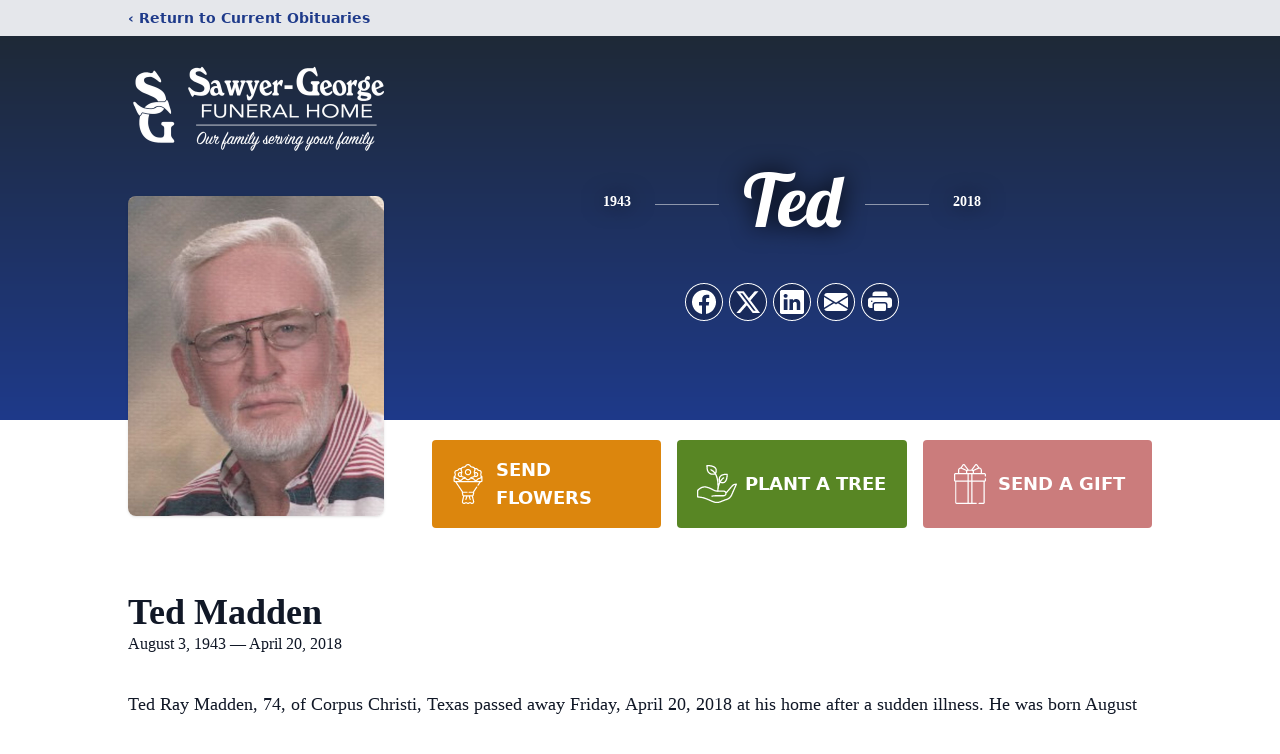

--- FILE ---
content_type: text/html; charset=utf-8
request_url: https://www.google.com/recaptcha/enterprise/anchor?ar=1&k=6LeJMRgmAAAAAOMfEnmK5UDQRdXBsKEbNkHQu1T3&co=aHR0cHM6Ly93d3cuc2F3eWVyZ2VvcmdlZnVuZXJhbGhvbWUuY29tOjQ0Mw..&hl=en&type=image&v=PoyoqOPhxBO7pBk68S4YbpHZ&theme=light&size=invisible&badge=bottomright&anchor-ms=20000&execute-ms=30000&cb=98e451yy546w
body_size: 48775
content:
<!DOCTYPE HTML><html dir="ltr" lang="en"><head><meta http-equiv="Content-Type" content="text/html; charset=UTF-8">
<meta http-equiv="X-UA-Compatible" content="IE=edge">
<title>reCAPTCHA</title>
<style type="text/css">
/* cyrillic-ext */
@font-face {
  font-family: 'Roboto';
  font-style: normal;
  font-weight: 400;
  font-stretch: 100%;
  src: url(//fonts.gstatic.com/s/roboto/v48/KFO7CnqEu92Fr1ME7kSn66aGLdTylUAMa3GUBHMdazTgWw.woff2) format('woff2');
  unicode-range: U+0460-052F, U+1C80-1C8A, U+20B4, U+2DE0-2DFF, U+A640-A69F, U+FE2E-FE2F;
}
/* cyrillic */
@font-face {
  font-family: 'Roboto';
  font-style: normal;
  font-weight: 400;
  font-stretch: 100%;
  src: url(//fonts.gstatic.com/s/roboto/v48/KFO7CnqEu92Fr1ME7kSn66aGLdTylUAMa3iUBHMdazTgWw.woff2) format('woff2');
  unicode-range: U+0301, U+0400-045F, U+0490-0491, U+04B0-04B1, U+2116;
}
/* greek-ext */
@font-face {
  font-family: 'Roboto';
  font-style: normal;
  font-weight: 400;
  font-stretch: 100%;
  src: url(//fonts.gstatic.com/s/roboto/v48/KFO7CnqEu92Fr1ME7kSn66aGLdTylUAMa3CUBHMdazTgWw.woff2) format('woff2');
  unicode-range: U+1F00-1FFF;
}
/* greek */
@font-face {
  font-family: 'Roboto';
  font-style: normal;
  font-weight: 400;
  font-stretch: 100%;
  src: url(//fonts.gstatic.com/s/roboto/v48/KFO7CnqEu92Fr1ME7kSn66aGLdTylUAMa3-UBHMdazTgWw.woff2) format('woff2');
  unicode-range: U+0370-0377, U+037A-037F, U+0384-038A, U+038C, U+038E-03A1, U+03A3-03FF;
}
/* math */
@font-face {
  font-family: 'Roboto';
  font-style: normal;
  font-weight: 400;
  font-stretch: 100%;
  src: url(//fonts.gstatic.com/s/roboto/v48/KFO7CnqEu92Fr1ME7kSn66aGLdTylUAMawCUBHMdazTgWw.woff2) format('woff2');
  unicode-range: U+0302-0303, U+0305, U+0307-0308, U+0310, U+0312, U+0315, U+031A, U+0326-0327, U+032C, U+032F-0330, U+0332-0333, U+0338, U+033A, U+0346, U+034D, U+0391-03A1, U+03A3-03A9, U+03B1-03C9, U+03D1, U+03D5-03D6, U+03F0-03F1, U+03F4-03F5, U+2016-2017, U+2034-2038, U+203C, U+2040, U+2043, U+2047, U+2050, U+2057, U+205F, U+2070-2071, U+2074-208E, U+2090-209C, U+20D0-20DC, U+20E1, U+20E5-20EF, U+2100-2112, U+2114-2115, U+2117-2121, U+2123-214F, U+2190, U+2192, U+2194-21AE, U+21B0-21E5, U+21F1-21F2, U+21F4-2211, U+2213-2214, U+2216-22FF, U+2308-230B, U+2310, U+2319, U+231C-2321, U+2336-237A, U+237C, U+2395, U+239B-23B7, U+23D0, U+23DC-23E1, U+2474-2475, U+25AF, U+25B3, U+25B7, U+25BD, U+25C1, U+25CA, U+25CC, U+25FB, U+266D-266F, U+27C0-27FF, U+2900-2AFF, U+2B0E-2B11, U+2B30-2B4C, U+2BFE, U+3030, U+FF5B, U+FF5D, U+1D400-1D7FF, U+1EE00-1EEFF;
}
/* symbols */
@font-face {
  font-family: 'Roboto';
  font-style: normal;
  font-weight: 400;
  font-stretch: 100%;
  src: url(//fonts.gstatic.com/s/roboto/v48/KFO7CnqEu92Fr1ME7kSn66aGLdTylUAMaxKUBHMdazTgWw.woff2) format('woff2');
  unicode-range: U+0001-000C, U+000E-001F, U+007F-009F, U+20DD-20E0, U+20E2-20E4, U+2150-218F, U+2190, U+2192, U+2194-2199, U+21AF, U+21E6-21F0, U+21F3, U+2218-2219, U+2299, U+22C4-22C6, U+2300-243F, U+2440-244A, U+2460-24FF, U+25A0-27BF, U+2800-28FF, U+2921-2922, U+2981, U+29BF, U+29EB, U+2B00-2BFF, U+4DC0-4DFF, U+FFF9-FFFB, U+10140-1018E, U+10190-1019C, U+101A0, U+101D0-101FD, U+102E0-102FB, U+10E60-10E7E, U+1D2C0-1D2D3, U+1D2E0-1D37F, U+1F000-1F0FF, U+1F100-1F1AD, U+1F1E6-1F1FF, U+1F30D-1F30F, U+1F315, U+1F31C, U+1F31E, U+1F320-1F32C, U+1F336, U+1F378, U+1F37D, U+1F382, U+1F393-1F39F, U+1F3A7-1F3A8, U+1F3AC-1F3AF, U+1F3C2, U+1F3C4-1F3C6, U+1F3CA-1F3CE, U+1F3D4-1F3E0, U+1F3ED, U+1F3F1-1F3F3, U+1F3F5-1F3F7, U+1F408, U+1F415, U+1F41F, U+1F426, U+1F43F, U+1F441-1F442, U+1F444, U+1F446-1F449, U+1F44C-1F44E, U+1F453, U+1F46A, U+1F47D, U+1F4A3, U+1F4B0, U+1F4B3, U+1F4B9, U+1F4BB, U+1F4BF, U+1F4C8-1F4CB, U+1F4D6, U+1F4DA, U+1F4DF, U+1F4E3-1F4E6, U+1F4EA-1F4ED, U+1F4F7, U+1F4F9-1F4FB, U+1F4FD-1F4FE, U+1F503, U+1F507-1F50B, U+1F50D, U+1F512-1F513, U+1F53E-1F54A, U+1F54F-1F5FA, U+1F610, U+1F650-1F67F, U+1F687, U+1F68D, U+1F691, U+1F694, U+1F698, U+1F6AD, U+1F6B2, U+1F6B9-1F6BA, U+1F6BC, U+1F6C6-1F6CF, U+1F6D3-1F6D7, U+1F6E0-1F6EA, U+1F6F0-1F6F3, U+1F6F7-1F6FC, U+1F700-1F7FF, U+1F800-1F80B, U+1F810-1F847, U+1F850-1F859, U+1F860-1F887, U+1F890-1F8AD, U+1F8B0-1F8BB, U+1F8C0-1F8C1, U+1F900-1F90B, U+1F93B, U+1F946, U+1F984, U+1F996, U+1F9E9, U+1FA00-1FA6F, U+1FA70-1FA7C, U+1FA80-1FA89, U+1FA8F-1FAC6, U+1FACE-1FADC, U+1FADF-1FAE9, U+1FAF0-1FAF8, U+1FB00-1FBFF;
}
/* vietnamese */
@font-face {
  font-family: 'Roboto';
  font-style: normal;
  font-weight: 400;
  font-stretch: 100%;
  src: url(//fonts.gstatic.com/s/roboto/v48/KFO7CnqEu92Fr1ME7kSn66aGLdTylUAMa3OUBHMdazTgWw.woff2) format('woff2');
  unicode-range: U+0102-0103, U+0110-0111, U+0128-0129, U+0168-0169, U+01A0-01A1, U+01AF-01B0, U+0300-0301, U+0303-0304, U+0308-0309, U+0323, U+0329, U+1EA0-1EF9, U+20AB;
}
/* latin-ext */
@font-face {
  font-family: 'Roboto';
  font-style: normal;
  font-weight: 400;
  font-stretch: 100%;
  src: url(//fonts.gstatic.com/s/roboto/v48/KFO7CnqEu92Fr1ME7kSn66aGLdTylUAMa3KUBHMdazTgWw.woff2) format('woff2');
  unicode-range: U+0100-02BA, U+02BD-02C5, U+02C7-02CC, U+02CE-02D7, U+02DD-02FF, U+0304, U+0308, U+0329, U+1D00-1DBF, U+1E00-1E9F, U+1EF2-1EFF, U+2020, U+20A0-20AB, U+20AD-20C0, U+2113, U+2C60-2C7F, U+A720-A7FF;
}
/* latin */
@font-face {
  font-family: 'Roboto';
  font-style: normal;
  font-weight: 400;
  font-stretch: 100%;
  src: url(//fonts.gstatic.com/s/roboto/v48/KFO7CnqEu92Fr1ME7kSn66aGLdTylUAMa3yUBHMdazQ.woff2) format('woff2');
  unicode-range: U+0000-00FF, U+0131, U+0152-0153, U+02BB-02BC, U+02C6, U+02DA, U+02DC, U+0304, U+0308, U+0329, U+2000-206F, U+20AC, U+2122, U+2191, U+2193, U+2212, U+2215, U+FEFF, U+FFFD;
}
/* cyrillic-ext */
@font-face {
  font-family: 'Roboto';
  font-style: normal;
  font-weight: 500;
  font-stretch: 100%;
  src: url(//fonts.gstatic.com/s/roboto/v48/KFO7CnqEu92Fr1ME7kSn66aGLdTylUAMa3GUBHMdazTgWw.woff2) format('woff2');
  unicode-range: U+0460-052F, U+1C80-1C8A, U+20B4, U+2DE0-2DFF, U+A640-A69F, U+FE2E-FE2F;
}
/* cyrillic */
@font-face {
  font-family: 'Roboto';
  font-style: normal;
  font-weight: 500;
  font-stretch: 100%;
  src: url(//fonts.gstatic.com/s/roboto/v48/KFO7CnqEu92Fr1ME7kSn66aGLdTylUAMa3iUBHMdazTgWw.woff2) format('woff2');
  unicode-range: U+0301, U+0400-045F, U+0490-0491, U+04B0-04B1, U+2116;
}
/* greek-ext */
@font-face {
  font-family: 'Roboto';
  font-style: normal;
  font-weight: 500;
  font-stretch: 100%;
  src: url(//fonts.gstatic.com/s/roboto/v48/KFO7CnqEu92Fr1ME7kSn66aGLdTylUAMa3CUBHMdazTgWw.woff2) format('woff2');
  unicode-range: U+1F00-1FFF;
}
/* greek */
@font-face {
  font-family: 'Roboto';
  font-style: normal;
  font-weight: 500;
  font-stretch: 100%;
  src: url(//fonts.gstatic.com/s/roboto/v48/KFO7CnqEu92Fr1ME7kSn66aGLdTylUAMa3-UBHMdazTgWw.woff2) format('woff2');
  unicode-range: U+0370-0377, U+037A-037F, U+0384-038A, U+038C, U+038E-03A1, U+03A3-03FF;
}
/* math */
@font-face {
  font-family: 'Roboto';
  font-style: normal;
  font-weight: 500;
  font-stretch: 100%;
  src: url(//fonts.gstatic.com/s/roboto/v48/KFO7CnqEu92Fr1ME7kSn66aGLdTylUAMawCUBHMdazTgWw.woff2) format('woff2');
  unicode-range: U+0302-0303, U+0305, U+0307-0308, U+0310, U+0312, U+0315, U+031A, U+0326-0327, U+032C, U+032F-0330, U+0332-0333, U+0338, U+033A, U+0346, U+034D, U+0391-03A1, U+03A3-03A9, U+03B1-03C9, U+03D1, U+03D5-03D6, U+03F0-03F1, U+03F4-03F5, U+2016-2017, U+2034-2038, U+203C, U+2040, U+2043, U+2047, U+2050, U+2057, U+205F, U+2070-2071, U+2074-208E, U+2090-209C, U+20D0-20DC, U+20E1, U+20E5-20EF, U+2100-2112, U+2114-2115, U+2117-2121, U+2123-214F, U+2190, U+2192, U+2194-21AE, U+21B0-21E5, U+21F1-21F2, U+21F4-2211, U+2213-2214, U+2216-22FF, U+2308-230B, U+2310, U+2319, U+231C-2321, U+2336-237A, U+237C, U+2395, U+239B-23B7, U+23D0, U+23DC-23E1, U+2474-2475, U+25AF, U+25B3, U+25B7, U+25BD, U+25C1, U+25CA, U+25CC, U+25FB, U+266D-266F, U+27C0-27FF, U+2900-2AFF, U+2B0E-2B11, U+2B30-2B4C, U+2BFE, U+3030, U+FF5B, U+FF5D, U+1D400-1D7FF, U+1EE00-1EEFF;
}
/* symbols */
@font-face {
  font-family: 'Roboto';
  font-style: normal;
  font-weight: 500;
  font-stretch: 100%;
  src: url(//fonts.gstatic.com/s/roboto/v48/KFO7CnqEu92Fr1ME7kSn66aGLdTylUAMaxKUBHMdazTgWw.woff2) format('woff2');
  unicode-range: U+0001-000C, U+000E-001F, U+007F-009F, U+20DD-20E0, U+20E2-20E4, U+2150-218F, U+2190, U+2192, U+2194-2199, U+21AF, U+21E6-21F0, U+21F3, U+2218-2219, U+2299, U+22C4-22C6, U+2300-243F, U+2440-244A, U+2460-24FF, U+25A0-27BF, U+2800-28FF, U+2921-2922, U+2981, U+29BF, U+29EB, U+2B00-2BFF, U+4DC0-4DFF, U+FFF9-FFFB, U+10140-1018E, U+10190-1019C, U+101A0, U+101D0-101FD, U+102E0-102FB, U+10E60-10E7E, U+1D2C0-1D2D3, U+1D2E0-1D37F, U+1F000-1F0FF, U+1F100-1F1AD, U+1F1E6-1F1FF, U+1F30D-1F30F, U+1F315, U+1F31C, U+1F31E, U+1F320-1F32C, U+1F336, U+1F378, U+1F37D, U+1F382, U+1F393-1F39F, U+1F3A7-1F3A8, U+1F3AC-1F3AF, U+1F3C2, U+1F3C4-1F3C6, U+1F3CA-1F3CE, U+1F3D4-1F3E0, U+1F3ED, U+1F3F1-1F3F3, U+1F3F5-1F3F7, U+1F408, U+1F415, U+1F41F, U+1F426, U+1F43F, U+1F441-1F442, U+1F444, U+1F446-1F449, U+1F44C-1F44E, U+1F453, U+1F46A, U+1F47D, U+1F4A3, U+1F4B0, U+1F4B3, U+1F4B9, U+1F4BB, U+1F4BF, U+1F4C8-1F4CB, U+1F4D6, U+1F4DA, U+1F4DF, U+1F4E3-1F4E6, U+1F4EA-1F4ED, U+1F4F7, U+1F4F9-1F4FB, U+1F4FD-1F4FE, U+1F503, U+1F507-1F50B, U+1F50D, U+1F512-1F513, U+1F53E-1F54A, U+1F54F-1F5FA, U+1F610, U+1F650-1F67F, U+1F687, U+1F68D, U+1F691, U+1F694, U+1F698, U+1F6AD, U+1F6B2, U+1F6B9-1F6BA, U+1F6BC, U+1F6C6-1F6CF, U+1F6D3-1F6D7, U+1F6E0-1F6EA, U+1F6F0-1F6F3, U+1F6F7-1F6FC, U+1F700-1F7FF, U+1F800-1F80B, U+1F810-1F847, U+1F850-1F859, U+1F860-1F887, U+1F890-1F8AD, U+1F8B0-1F8BB, U+1F8C0-1F8C1, U+1F900-1F90B, U+1F93B, U+1F946, U+1F984, U+1F996, U+1F9E9, U+1FA00-1FA6F, U+1FA70-1FA7C, U+1FA80-1FA89, U+1FA8F-1FAC6, U+1FACE-1FADC, U+1FADF-1FAE9, U+1FAF0-1FAF8, U+1FB00-1FBFF;
}
/* vietnamese */
@font-face {
  font-family: 'Roboto';
  font-style: normal;
  font-weight: 500;
  font-stretch: 100%;
  src: url(//fonts.gstatic.com/s/roboto/v48/KFO7CnqEu92Fr1ME7kSn66aGLdTylUAMa3OUBHMdazTgWw.woff2) format('woff2');
  unicode-range: U+0102-0103, U+0110-0111, U+0128-0129, U+0168-0169, U+01A0-01A1, U+01AF-01B0, U+0300-0301, U+0303-0304, U+0308-0309, U+0323, U+0329, U+1EA0-1EF9, U+20AB;
}
/* latin-ext */
@font-face {
  font-family: 'Roboto';
  font-style: normal;
  font-weight: 500;
  font-stretch: 100%;
  src: url(//fonts.gstatic.com/s/roboto/v48/KFO7CnqEu92Fr1ME7kSn66aGLdTylUAMa3KUBHMdazTgWw.woff2) format('woff2');
  unicode-range: U+0100-02BA, U+02BD-02C5, U+02C7-02CC, U+02CE-02D7, U+02DD-02FF, U+0304, U+0308, U+0329, U+1D00-1DBF, U+1E00-1E9F, U+1EF2-1EFF, U+2020, U+20A0-20AB, U+20AD-20C0, U+2113, U+2C60-2C7F, U+A720-A7FF;
}
/* latin */
@font-face {
  font-family: 'Roboto';
  font-style: normal;
  font-weight: 500;
  font-stretch: 100%;
  src: url(//fonts.gstatic.com/s/roboto/v48/KFO7CnqEu92Fr1ME7kSn66aGLdTylUAMa3yUBHMdazQ.woff2) format('woff2');
  unicode-range: U+0000-00FF, U+0131, U+0152-0153, U+02BB-02BC, U+02C6, U+02DA, U+02DC, U+0304, U+0308, U+0329, U+2000-206F, U+20AC, U+2122, U+2191, U+2193, U+2212, U+2215, U+FEFF, U+FFFD;
}
/* cyrillic-ext */
@font-face {
  font-family: 'Roboto';
  font-style: normal;
  font-weight: 900;
  font-stretch: 100%;
  src: url(//fonts.gstatic.com/s/roboto/v48/KFO7CnqEu92Fr1ME7kSn66aGLdTylUAMa3GUBHMdazTgWw.woff2) format('woff2');
  unicode-range: U+0460-052F, U+1C80-1C8A, U+20B4, U+2DE0-2DFF, U+A640-A69F, U+FE2E-FE2F;
}
/* cyrillic */
@font-face {
  font-family: 'Roboto';
  font-style: normal;
  font-weight: 900;
  font-stretch: 100%;
  src: url(//fonts.gstatic.com/s/roboto/v48/KFO7CnqEu92Fr1ME7kSn66aGLdTylUAMa3iUBHMdazTgWw.woff2) format('woff2');
  unicode-range: U+0301, U+0400-045F, U+0490-0491, U+04B0-04B1, U+2116;
}
/* greek-ext */
@font-face {
  font-family: 'Roboto';
  font-style: normal;
  font-weight: 900;
  font-stretch: 100%;
  src: url(//fonts.gstatic.com/s/roboto/v48/KFO7CnqEu92Fr1ME7kSn66aGLdTylUAMa3CUBHMdazTgWw.woff2) format('woff2');
  unicode-range: U+1F00-1FFF;
}
/* greek */
@font-face {
  font-family: 'Roboto';
  font-style: normal;
  font-weight: 900;
  font-stretch: 100%;
  src: url(//fonts.gstatic.com/s/roboto/v48/KFO7CnqEu92Fr1ME7kSn66aGLdTylUAMa3-UBHMdazTgWw.woff2) format('woff2');
  unicode-range: U+0370-0377, U+037A-037F, U+0384-038A, U+038C, U+038E-03A1, U+03A3-03FF;
}
/* math */
@font-face {
  font-family: 'Roboto';
  font-style: normal;
  font-weight: 900;
  font-stretch: 100%;
  src: url(//fonts.gstatic.com/s/roboto/v48/KFO7CnqEu92Fr1ME7kSn66aGLdTylUAMawCUBHMdazTgWw.woff2) format('woff2');
  unicode-range: U+0302-0303, U+0305, U+0307-0308, U+0310, U+0312, U+0315, U+031A, U+0326-0327, U+032C, U+032F-0330, U+0332-0333, U+0338, U+033A, U+0346, U+034D, U+0391-03A1, U+03A3-03A9, U+03B1-03C9, U+03D1, U+03D5-03D6, U+03F0-03F1, U+03F4-03F5, U+2016-2017, U+2034-2038, U+203C, U+2040, U+2043, U+2047, U+2050, U+2057, U+205F, U+2070-2071, U+2074-208E, U+2090-209C, U+20D0-20DC, U+20E1, U+20E5-20EF, U+2100-2112, U+2114-2115, U+2117-2121, U+2123-214F, U+2190, U+2192, U+2194-21AE, U+21B0-21E5, U+21F1-21F2, U+21F4-2211, U+2213-2214, U+2216-22FF, U+2308-230B, U+2310, U+2319, U+231C-2321, U+2336-237A, U+237C, U+2395, U+239B-23B7, U+23D0, U+23DC-23E1, U+2474-2475, U+25AF, U+25B3, U+25B7, U+25BD, U+25C1, U+25CA, U+25CC, U+25FB, U+266D-266F, U+27C0-27FF, U+2900-2AFF, U+2B0E-2B11, U+2B30-2B4C, U+2BFE, U+3030, U+FF5B, U+FF5D, U+1D400-1D7FF, U+1EE00-1EEFF;
}
/* symbols */
@font-face {
  font-family: 'Roboto';
  font-style: normal;
  font-weight: 900;
  font-stretch: 100%;
  src: url(//fonts.gstatic.com/s/roboto/v48/KFO7CnqEu92Fr1ME7kSn66aGLdTylUAMaxKUBHMdazTgWw.woff2) format('woff2');
  unicode-range: U+0001-000C, U+000E-001F, U+007F-009F, U+20DD-20E0, U+20E2-20E4, U+2150-218F, U+2190, U+2192, U+2194-2199, U+21AF, U+21E6-21F0, U+21F3, U+2218-2219, U+2299, U+22C4-22C6, U+2300-243F, U+2440-244A, U+2460-24FF, U+25A0-27BF, U+2800-28FF, U+2921-2922, U+2981, U+29BF, U+29EB, U+2B00-2BFF, U+4DC0-4DFF, U+FFF9-FFFB, U+10140-1018E, U+10190-1019C, U+101A0, U+101D0-101FD, U+102E0-102FB, U+10E60-10E7E, U+1D2C0-1D2D3, U+1D2E0-1D37F, U+1F000-1F0FF, U+1F100-1F1AD, U+1F1E6-1F1FF, U+1F30D-1F30F, U+1F315, U+1F31C, U+1F31E, U+1F320-1F32C, U+1F336, U+1F378, U+1F37D, U+1F382, U+1F393-1F39F, U+1F3A7-1F3A8, U+1F3AC-1F3AF, U+1F3C2, U+1F3C4-1F3C6, U+1F3CA-1F3CE, U+1F3D4-1F3E0, U+1F3ED, U+1F3F1-1F3F3, U+1F3F5-1F3F7, U+1F408, U+1F415, U+1F41F, U+1F426, U+1F43F, U+1F441-1F442, U+1F444, U+1F446-1F449, U+1F44C-1F44E, U+1F453, U+1F46A, U+1F47D, U+1F4A3, U+1F4B0, U+1F4B3, U+1F4B9, U+1F4BB, U+1F4BF, U+1F4C8-1F4CB, U+1F4D6, U+1F4DA, U+1F4DF, U+1F4E3-1F4E6, U+1F4EA-1F4ED, U+1F4F7, U+1F4F9-1F4FB, U+1F4FD-1F4FE, U+1F503, U+1F507-1F50B, U+1F50D, U+1F512-1F513, U+1F53E-1F54A, U+1F54F-1F5FA, U+1F610, U+1F650-1F67F, U+1F687, U+1F68D, U+1F691, U+1F694, U+1F698, U+1F6AD, U+1F6B2, U+1F6B9-1F6BA, U+1F6BC, U+1F6C6-1F6CF, U+1F6D3-1F6D7, U+1F6E0-1F6EA, U+1F6F0-1F6F3, U+1F6F7-1F6FC, U+1F700-1F7FF, U+1F800-1F80B, U+1F810-1F847, U+1F850-1F859, U+1F860-1F887, U+1F890-1F8AD, U+1F8B0-1F8BB, U+1F8C0-1F8C1, U+1F900-1F90B, U+1F93B, U+1F946, U+1F984, U+1F996, U+1F9E9, U+1FA00-1FA6F, U+1FA70-1FA7C, U+1FA80-1FA89, U+1FA8F-1FAC6, U+1FACE-1FADC, U+1FADF-1FAE9, U+1FAF0-1FAF8, U+1FB00-1FBFF;
}
/* vietnamese */
@font-face {
  font-family: 'Roboto';
  font-style: normal;
  font-weight: 900;
  font-stretch: 100%;
  src: url(//fonts.gstatic.com/s/roboto/v48/KFO7CnqEu92Fr1ME7kSn66aGLdTylUAMa3OUBHMdazTgWw.woff2) format('woff2');
  unicode-range: U+0102-0103, U+0110-0111, U+0128-0129, U+0168-0169, U+01A0-01A1, U+01AF-01B0, U+0300-0301, U+0303-0304, U+0308-0309, U+0323, U+0329, U+1EA0-1EF9, U+20AB;
}
/* latin-ext */
@font-face {
  font-family: 'Roboto';
  font-style: normal;
  font-weight: 900;
  font-stretch: 100%;
  src: url(//fonts.gstatic.com/s/roboto/v48/KFO7CnqEu92Fr1ME7kSn66aGLdTylUAMa3KUBHMdazTgWw.woff2) format('woff2');
  unicode-range: U+0100-02BA, U+02BD-02C5, U+02C7-02CC, U+02CE-02D7, U+02DD-02FF, U+0304, U+0308, U+0329, U+1D00-1DBF, U+1E00-1E9F, U+1EF2-1EFF, U+2020, U+20A0-20AB, U+20AD-20C0, U+2113, U+2C60-2C7F, U+A720-A7FF;
}
/* latin */
@font-face {
  font-family: 'Roboto';
  font-style: normal;
  font-weight: 900;
  font-stretch: 100%;
  src: url(//fonts.gstatic.com/s/roboto/v48/KFO7CnqEu92Fr1ME7kSn66aGLdTylUAMa3yUBHMdazQ.woff2) format('woff2');
  unicode-range: U+0000-00FF, U+0131, U+0152-0153, U+02BB-02BC, U+02C6, U+02DA, U+02DC, U+0304, U+0308, U+0329, U+2000-206F, U+20AC, U+2122, U+2191, U+2193, U+2212, U+2215, U+FEFF, U+FFFD;
}

</style>
<link rel="stylesheet" type="text/css" href="https://www.gstatic.com/recaptcha/releases/PoyoqOPhxBO7pBk68S4YbpHZ/styles__ltr.css">
<script nonce="LxZ6FZ5i1Gi6P8TIymS8bw" type="text/javascript">window['__recaptcha_api'] = 'https://www.google.com/recaptcha/enterprise/';</script>
<script type="text/javascript" src="https://www.gstatic.com/recaptcha/releases/PoyoqOPhxBO7pBk68S4YbpHZ/recaptcha__en.js" nonce="LxZ6FZ5i1Gi6P8TIymS8bw">
      
    </script></head>
<body><div id="rc-anchor-alert" class="rc-anchor-alert"></div>
<input type="hidden" id="recaptcha-token" value="[base64]">
<script type="text/javascript" nonce="LxZ6FZ5i1Gi6P8TIymS8bw">
      recaptcha.anchor.Main.init("[\x22ainput\x22,[\x22bgdata\x22,\x22\x22,\[base64]/[base64]/[base64]/[base64]/cjw8ejpyPj4+eil9Y2F0Y2gobCl7dGhyb3cgbDt9fSxIPWZ1bmN0aW9uKHcsdCx6KXtpZih3PT0xOTR8fHc9PTIwOCl0LnZbd10/dC52W3ddLmNvbmNhdCh6KTp0LnZbd109b2Yoeix0KTtlbHNle2lmKHQuYkImJnchPTMxNylyZXR1cm47dz09NjZ8fHc9PTEyMnx8dz09NDcwfHx3PT00NHx8dz09NDE2fHx3PT0zOTd8fHc9PTQyMXx8dz09Njh8fHc9PTcwfHx3PT0xODQ/[base64]/[base64]/[base64]/bmV3IGRbVl0oSlswXSk6cD09Mj9uZXcgZFtWXShKWzBdLEpbMV0pOnA9PTM/bmV3IGRbVl0oSlswXSxKWzFdLEpbMl0pOnA9PTQ/[base64]/[base64]/[base64]/[base64]\x22,\[base64]\\u003d\x22,\x22woo/[base64]/CvcOjw7jCkjDDhsOxDsOyEsKaw6cccVsBw7lhwow8VRzDn3fCk1/DtCHCriDCqMKPNMOIw7Y4wo7DnmLDscKiwr1+wo/DvsOcN3xWAMO5G8KewpcOwpQPw5YaJ1XDgzzDrMOSUDHCm8OgbUFiw6VjW8K3w7Anw6x1ZEQow7zDhx7DshfDo8OVF8OPHWjDvB18VMKxw7LDiMOjwo/ClitmBBDDuWDCq8OMw4/[base64]/CriNQwoojXDRsB8KXLFHDk1QaX3TDjMKywrfDjsKydyjDjMOXw7MROcKVw5jDq8O6w6nCo8KnasOywp9Ew7MdwoLChMK2wrDDrMK9wrPDmcKBwq/[base64]/DiMK/wp9TZUXChcKYwqjDkUDDqX3DtElAw6fCrMKVBsOaV8Kef13DpMO0SsOXwq3Cpy7CuT97wpbCrsKcw7TCsXPDiQ/DiMOAG8KkC1JIOsKBw5XDkcKkwospw4jDm8OWZsOJw4NEwpwWegvDlcKlw68/TyNdwoxCOSXCpT7CqiHCiglaw4c5TsKhwqjDrApGwppqKXDDlzTCh8KvEkokw5UlccKCwrwcW8KZw6M8OWvClGLDmjJFwqrDuMKCw6EKw4hzeS7DmsOxw5nDnykwwqbCvi/Dr8OeJidXwoFDIsOuw4RbMcOmdcKBScKnwpjCl8Kew60oOMKkwqwOISDCv3kgO3PDkCloXMKrAsOyCAQdw61zw5vDhMOkQ8Oaw7zDtcKSXcOHScOeYMK+wp/[base64]/Dul3DrQLCuRVpwpvDr8OlwoEow6oOI8KiN3vCk8KiAMO3wp/[base64]/ZyTCoXAIZ8KYUsKAw7bCsHBWU8OnwrTCkMKMw6DDvjV9w7xWDMO6w7sxO0rDnz5CH0Flw44gwpszX8O4DDlGXcK8W1rDr30fXMO0w5YGw5LCq8OLQMKaw47DtcKYwokXMBnCh8KwwpfCim/CmHYuwrA6w4JEw4HDpEnCgcOeG8KYw4wROMKmQ8KcwoVeQ8OCw5FNw5jDgsKHw4XClRbCjXFMScOjw4AULTTCksK/N8KcdcOqbhsfBVDCs8OVdzIBc8O8cMOiw7xvLXbDoFMDKhFWwr1xw4kRYMOoUcOmw7jDiCHCrmdbdVzDnRbDicKTKMK1azwcw5Eneg/CkH5/wqEWw57DtcKQG1HCtUPDrcKBTcOWSsOUw7krd8O+PsKzVVfDqg91DsOPwp/Cvwc6w6vDgcO4WMK2bMKCPzV/w5Buw6lrw4lYAhcrJlbDuXXDj8OIVxBGw4rCvcOBw7PCgT5/wpMvwqfDpk/DlxIfw5rCkcKcV8K6H8KJwp43EsKRwoA7woXCgMKQbyIhc8OfFMKcw6DCknc8w6kbwozCnVfDgV91XMKIw64fwoxxGUjDlcK9SR/DhidJXMKBAl7DmXLCrHDChzpRNsKoecKzw5PDlsKrw5zDrMKIScKawr7CsEjDgG/DiwBTwodPw7NNwpUrI8Krw6nDssONAcKQwofChSrDksKKWMOEwrbCjMKvw4TCosK4w4BVwrYIw7p3SS7Cs1XDnEkLUsKub8KGfMKEwrbDsSxZw5prSj/[base64]/R2/DrkxrXcOmHsK/[base64]/wrxgDhIfTcOswqJ/IcKrLxzDhBfCuhE+EhtiOcKxwr91JMKAwoFFw6htw53Ciw5EwoQIBUHDj8KwWMOoLjjDuR9zDmbDpU3CtcK/DcOfE2ModnvDoMO+wobDriPCgGYPwr3CmwfCrsKUwqzDn8OdDcKYw6jDhMKjCCIOMcKLw7DDkm9Qw43Djm3DrcKXKn/Dt3VpTiUUw4fCsgXDisKAw4PDj3BUw5J7w7MswrlhLE/DlizDuMKsw5jDk8KJTcKmTkBbfSrDqsKKGy/DjX4hwq/[base64]/[base64]/Dj8Kww5QvcU/Cv1HDjhLDvCXCgS41w6/DildcYCYdT8KxVREmWSDDjcK6QWU4HsOPDsOuwqYDw61/CMKLfFEzwqnCvcOyMzvDncKvBcOqw4d4wrsOXiJ8wonCrAzCohF2w7pzw7U7JMObw4NSLAfCtMKFcVkxw5zDlMKfw7jDpsOVwoLCqHvDnxjCvn7Dq0DDicKvHkjCk2p2LMO1w554w5zCll/DmcOcZnvDp2fDl8OqHsORHMKDwo3CuXEMw4hpwpk9MsKKwpcIwrvDhWjCm8OpL0fDqx4OacKNN2rDhFc4BGgeXMKgwrHCp8OswoN9KAbDgsKpUiZrw7IEM2vDgXTCq8KOQMKkScOxacKUw4zCuCDDnHrCucKow4VJw4V6P8OjwpDCqQTDshbDuU/Cu3bDiyvCrlrDsQsUcXjDjA0DTjRTNsKuaj7DmMOUwrzDgMKbwp5Rw4Frw5vDhXTCrUBbasK5ODYUWj3Cl8ObLTzDocKTwp3Doj4dD2vCk8Krwpt/asKjwrgKwrsgAsOccVIHbMOFw5NFHWREwp0Za8Kpwo0awpU/[base64]/DjcKRw7/[base64]/CvMKoK2p6X8OkDcKDFsKYw53CoMOpw7t6ZsOsL8Oow4RHF2HDjcKkV3/[base64]/DlsKyEnvClQEvRcO3NsOfw5vCiwA3w5wWw5zCjBVEBcO/wpDCssOGwpHDvMKbwoh/[base64]/CpMO/w6/[base64]/wp7Ckj3Cr1x2SsKPwpsUcxvDocONwrJhdwl/woFTLsOnUiDCjSgKw67DjQvCg0k6X2wNKw3DqgwmwrbDtsO2Jxp0IMKDwqgWGcOkw5TDoV4bTUQ0a8OmbMKGwpTDicOJwq0Aw5vCngbDgMKzwp8mwpdWw4EGWWrDsg0Jw6nCijLDjcKIdcOnwqcDwpXDuMKVWMOfP8KFwrtYJ1DCgg8uF8KkQMKEO8KBwrNTd3HCh8K/S8KJw6HCpMKHwrF2eD9Lw6PDicKaPsOyw5YNZ2nDljrCr8OjAcOYCGkqw43Dh8Kkwrw1Y8OCw4FxHcK7wpBoNsKgwppldcOEOGgUw6gZw57DhMK1w5/Cv8KkdcKEw5rCoXcGw7DClVTDpMKkf8KpB8O7wr0jVMKWGsKCw5IEbMOmwqPDlcKgRhk7wqlQUsKUwrYXwo5KwrbCiUfCl0HCpsKMw6HDmsKKwpbCpA/ClcKWw5LCrsOqasOfX0MqH2FsH3PDjGMHw6vDu0HCucKYcihQVMKJWlfDvQnCuzrDocKEJsKvSTTDlMKCdDrCr8O9KsOoa0fConjDjyrDlT5hX8KSwq1Bw4bClsKBw4XCgHfCqE1rISNdLk5rUMKxFBl/[base64]/w4w5wolOwq3Dt8OFM1XDnMO7wpHDtEXDkcO7ecOew693wqfDji7Ck8KGKsKHdGhJDMODwqjDmEtsSsK5ZMKWw7pRb8OPD00RM8OuIMO9w5PDsjpDd2MBw7nDi8KXakfDqMKgw63Drz3Dpn/CkhLCtgRpwoHCvcKHwoTDpW00V3ZRw4orbcKNw6lRwrXCogPCkz7Cp10aCHvDosOyw7rDr8OMRQ7Dt3/CmibDqC/CkMKqbcKiEcKtwpNNFMKEw6t/asKRwoQaQ8OSw6cyUXdLckPCkMOROwHChg3DrHTDlCHDtFJJB8KPYRc1w7DCusOyw61jw6pwPsOSAm/[base64]/CjxHDpsO6wpBXw6FvNsKWM0jDrA8PXcKwfz5ww7/CgcO1RMKiclBDw4ZSDX7Ch8OUaS/[base64]/DtzvDtcOxKFnDosK/wrvCvsKgw5jDgzshfkk2w6VZwrDDlsKAw48lFcODwoLDpiNvwozCt0LDrH/DtcKqw45rwpQ5fGZYwqJrFsKzwrspbVXCqAvCgEhbw4gFwqd4FUbDlyDDpsK1wrRoK8KewpfCkMOpbwoow6tAXjYSw5dJOsKtw5hewqhmwpQLb8KIe8O1wo48DTZuV3/[base64]/CsHNWBn1SwqJ2wqjCl1Umw55Dw6J9XCrCtcOKMcOMwpTCo3MteRhJIATDrMOyw6nDlcKGw4APfsOZTV5sw5DDoh9+w6HDgcKCFgjDmMKFwpNaDkXCslxzw5crw5/[base64]/CuULCgMKhwqAKw4oGdsKxITJ8woDDpxbCoGnDk2TDvUzCh8K5Nn5QwppZwp/CgwTDicOtw6sqw49OAsO7wrvDqsK0wpHCpgQGwo3DgMOJMi5GwojCoCcPN2xow7DCqWAtFlDCuy7Csm3Co8OSw7TDk0vDsyDDo8KSFApjwrPDncOMw5fDusOsV8Kswr8XFzzCgm5pwrXDo3BzTMKvVMKTbi/Cg8OmHsKkWsKiwpBiw6nDom/DqMKKCsKmc8K9w78BIsO9wrNGwqLDt8KZeHUaLMO9w61MA8O/bnHDj8OFwppre8Oxwp7CikbCtic8w6MCwox5b8KmKMKKPCnDmFB7f8KUwpfDkMKZw6rDvsKDw4DDjirCsEbDmsK5wrTDg8Kkw7/[base64]/CqWzCnHdSw4EfDl/CtMONwpo2wqPDk0d4GsKCAcKMFsKjcQEFHsKqa8O0wpRsVlrDhGXCkMKcG3JbHBpJwoYtHsKdw7l7w7HCj2t3w5XDlDfDu8OBw4jDol3DkRDDiUR8wpvDsikJRcOMfQLCiDvDqMKhw5gkHghcw5dPCMOMcMONDGoXLTzCkH/DmMKhBsOsDsKNeG/[base64]/CucKlYsKcwpxBb8OVw5rCvD02XcK6wqhwwqxfwq/DvMKlwqddFMKvY8KjwoDDiz7CrWfDjXJTSz87PHLCh8KZJ8O0AHx/NEvDqBtxFTojw4gRRn3DuAErJj7CiCErwpx0wqFfOMOKUcOXwozDv8OERMK+w7ViHxUCecK9wpLDnMOJwppow6cvwo/DrsKEY8OGwpAdbcKAwpEAw7/CisOmw51OKMKaKMOjVcONw7B6w75Pw79aw6DCiQQZw4/CncKEw5d5OcKKCA/[base64]/CtsKacVRrXcKlw79Sw7Z6w5FLCA50HhEIJMKmUcOkwpLDusK4wpfChEXDusOoGsK+McOlHMKtwpHDvsKTw7rDohXClzgVZVFzZA/[base64]/DtsOkwoPCoTrDiTrCmMOKGcKWBMKFw4LCi8OJO8K2SsO9w5/[base64]/w67Dm2Mgw7HCgcKGw7h7wpZUJ8O0w5HCtMK3JMOYHsK3w6TCicK+w70dw7TCiMKJw7dQXcKqe8OZCMOewrDCq1zCncO3BDzDk13CnhYRwo7CtMKHD8O1wqU9wp1lLAlPwpghCsOBw6wpHzQhwr0Bw6TDlUrCvsK5LE4kwoPCtxhgCsOuwoHDkMKDwpnDoH/DrsKsXRFewpPDl3UgYMKvwo5owrPCkcOKwr5sw7VnwrLCr2pxMT3CscOXXRBsw5rDvcOuFxp9woDCk2jCil4tMx7Ctyg/PBzCm0DCrgJ9HkXCq8Okw6HCvxfCh2UWIMOVw5ciF8O8wqwiw7vCtMKEOAN3wqPCsl3Crx/Dky7Cs1kvU8O9NMOXwrggwoLDjhxYwpTCtsKSw77CiTfChi5SJQjCssO6w7sgE2JNEcKpwr7DvjbDsBMGfQvDmMKuw6TCpsOpHMOMw4XCmQUXw75/JXZ2cyfDhcKzb8Ofw7tGw63DlQ/DtVLCtE0SeMKuf1saOXZTXcKzK8Ocw6DDvQDDm8KlwpNKwqrDuXfDicKKaMKSX8OsDy9xUj1Yw5sNQSHCocKfDzUqwpHDp1R5asOLL0HDpBrDiFMNI8KwNCzDpMKVw4TCnGxMwobCnlovO8OpCQA4YETDvcOwwpJlIAHDmsOGw6/Dh8Kfw7JWwoPDn8KDwpfDiibCqMOGwq3DjzzDncKGwqvDsMKDBRzDpMKaL8OowrZiWMKcCsOqKMKuAhsSwrNkDcKvIUnDhU7Dr0zCjMOOQh7CghrCicO/woPCg2PCj8Orwp88HFwewrJQw6sZwqbCm8KySMKXFsKbZTHCq8KrCMO2FRAcwpvDpsOgw7jCu8Odw73DvcKHw79cwqnDssODf8OsFMOUwotuwqkyw5MWJG/CpcKWZcONwolLw79EwrcFBxN0w6gdw6VBCcOwKAZZwpzDm8Ksw4LDlcK/[base64]/CvFzDocO7VMKgwqnCkx9JDhjDrMOpwrHCv2TDlWlnw4hLPnfCscOBwp43YMOWNsKfLm9Pw5PDtHE/[base64]/BcK7wq7Dswxxw5/[base64]/[base64]/DlHvCtMKzaEfDlXLCog7DtHDDosOHw7dUwrXDsifDgHk2wrUYw7tzKsKCXcObw7BqwqB3wrDClQzDvEsQw53DlQzCuHLDjB8swp/[base64]/CqcOCSHzDjcOlwqU9wq5Kw6Ylwr7Dg1FdYcKEOsKIwql0wohmCcOdEjNxOSbCpHXDoMKLwonDoXkGw6DCnHDCgMKpAFTDlMOhBMORwopFXUbCpX4QQ0vDksK8asOQw4QFwq9IMQ9Qw4rDucK/KcKHw4B0wpPCtcKccMOeTD4CwqcgKsKjwrfCgTbCgsO/asKMeyTDol9eD8OWwrsuwqDDm8OiARBDJ1ZDwqc8wppwFcKVw6MMwoXDh0Fkw5rCiRU+w5LCiFRXFMOlw5bDo8OwwrzDnB4OHmDChMKbY3BaIcKcLwbDiH7CtsOoKXzClwBCLFrCpmfDiMOlwojChMOhJWnClnsywo/Doz4Dwq/Cu8KAwr9nwqfDtihWQErDqcO7w6dXLcO4wrHDpnjDrcOFUTDCoxZcwq/CpsOmwocFwq5HKsKxNDxzTMKnw7gtfMOEF8O2wqjCkcK0w5TDoBAVM8KTMcKubSjComVXwowJwpIdZcOwwrnCmh/[base64]/[base64]/CqcO0FMKfDsK/w7LDqGE2dljChcO1wr4gw5t1IiHDrhZiC1dAwpx5O0AYw7EGw47Ck8KKwoFUP8KSw7prUB9VZQnDqcKaJsKSUsOvY39ZwotWNsKxQ2ZNwoQdw4gDw4/DkMOawps0MALDpsOQw4HDlgcBHlJbM8ORPHjDuMKJwr1ecMKuS0MxPsO1VMOmwqUCHUQRfcOYaF7DmSjCpMKow6XCucO3YMOjwrICw5fDqcKPFg/[base64]/Dn8KQdHnDtStPDV3CosKcFsOTw4YWNE98UcOXYcOqw7cKasOCw6TDmlZwFBHCkEIIwrADwofCtXrDkDViw4pnwqXCl37CucO8T8Ofwp/DlQ9swqvCrUs7WcO6Lkc1w6hKw7Qnw5tTwpdLccOjDMOnTcOETcODM8Kaw4XDjU7CoHrCo8KrwqXDocKgX2XDshAuwovCoMOPwqrCr8KjLCd0wq5lwq/[base64]/[base64]/asOAacOvwoLClzUmUwpgw6lwwo3Ck8Kew7Q/JMOoMcO1w4gTw7DCvsOSwpN+ScObXMOHHG7ChMKbw6pew5ZBM0BTOMKlwq1hw4B2wrwdZsOywoxzw6IYFMOrP8Kxw4MZwr/CrivCksKUw5bCtsO/EREmKcOyczHCqcKfwohUwpTCpsOGF8K9worClMOMwrwpXcKEwpYhRyTCiRcaOMKTwpbDpsONw7cvRjvDiDTDksOlfXPDjSxWecKWZknDjsOeecOwNMOZwox8GcOdw57CnsOQwrPDsAZlIE3DgS4Tw6xLw7QbBMKQwr/Cr8K0w4Yew4nCpwk8w4rCq8KJwp/[base64]/wpTDosKKRD94w7lkwpfCpcKLPcO6w5TCiVEXw5rCg8KkFHTDkcK+wrPCiBw5CW5lw4B1BsK4RAHCm3vDncKaKMOZM8Omwq3ClhfCicOwQsKwwr/[base64]/CkC0tw6UEwpMLP8KGUnoAwobDk8OXH1ZVw7BYw5DCszdkw4/CkBcEUlXCriw4Q8K5w7LDtmpJLMOCW2AlEsOnHiMiwoLCjMO7IgHDmMOEwqnDpwxMwqzDg8O3w7A/[base64]/GEtpw4guw4xbwoHCknrCjMKdHMOBw7rDiTgjwpRlwqVPwrlew7jDikPDumjClXRKw67CgcOpwp3DjRTCs8Kmw4jDu1bDjgXDog/[base64]/[base64]/CqMObRcKdw7PDn25vwoLDpMKpwqJFRx/CpMOcLsKvwpbCqCrCqEYXw4YJwowwwoxDeiTDl14GwoPCvMKWNMKSBEzDg8KuwrgSw4TDoTB1wp1TFDPClEDCtjlkwoc/wrJ1w4ZbMnfCrsKjw4sWFRMmcV8HfHpmc8OXbQNRw5VWw57DusOow4VAP3F+w70GLg5rwpTDqcOODFLCk3VXEMKaay9qYcOpw7/[base64]/Co8K0S8OSO8O0HAXDulPCqMKBHTTClcO2w5DDnsODRRA4NSRdw5BHwoVjw7RlwqgPBG3CgkHDqh3Coz41d8KLDD4uwo4owr3Dqh7Cr8O6woB9VcKlbX/DgBXCtsKkTHrCr0rCmTxjacO8WWEmaE7DuMO/w4AYwo8SWcOow7fCgWnDmMO0w40twoHClEXDpQsTQBXDjHcuSsKvH8K7J8OSUMOJE8OlZlzCoMK4H8O+w7/DgsKcJ8Oww6JgXy7Cu2nDqH7ClMOfw7VODBbCnmrChFRXw49+w7dEwrR6UG4NwocVbsKIw48GwoAvBk/[base64]/DhcKqAEjDvlvCpMOgwqJkUR84wrxewoFcwo7CmsOHw4bCuMKPQ8OTHkg/w7EMw6ZewpAOw6nDsMOVahnDqMKNZlTClAbDqhjDscOvwrzCssOrQcK3b8O6w5sxF8OoCsKBwp0XZyXDtlrDm8Kkw4vCmlgbG8Kqw4cEVEQQRWJxw7/CqAnCu2MtEF3Dp0bCssKTw4jDmsOqw4fCsWVLwprDi1rDp8O1w57DuUh2w4RbIMO0w5vCkxduwqDCt8KCw6BLw4TCvFzDng7Dr0XCi8KcwrLDrAvCl8KTQcOJGyPDrsOCHsK8Hm1+UMKUR8KUw5rDtsK/WcKowo3DqcO4fcOGwr4jw67DlsKRw646DGDClcKmw6pfX8OhXV3Dn8OCIR7ChQwtdcOUGEHDnREaKcO4FcO6S8KHQHdjQE8ew6fDtQFew48qccK6w6nCvsKyw4ZYw6s6w5vDosOfecOFw5JuNxrDrcOefcODwrMMw7giw6TDlMK1wpklwpzDgMK3w4N/wpTCusKPwrDDl8K2wqoNcVbDrsOeWcKmw6XDhgFIwpXDjE0gw5Uxw4I6NMOvwrE7w7JOwqzCtTJZw5XCvMOTVyXDjj0jbCQKw5gMLcO5RldFw6FKwrvDs8O/MsOBWcORSg7DhsKyTBrCnMKdOlw5H8Odw7DDqTvDg3cyMsKOdl7CtMKxYAwRRcOdw67DkMOzHWl5wqrDtRnDr8KbwrjCqcOYw40xwqTClh8iw6h5wp5vw6UTTzHDq8K1wo0twplbSUYQw548L8OFw4/DojpEF8O8TMKNHMOow6TDscOVOcKgCsKPw7DCvhvDnnTClwbCksKcwo3CqcOqPH7DukVsLsKawqPCp3toIAZ+OUpEZ8Oywq9TN0ACBElHw4wxw5wvwr55DsKMw7g1CMORwoQmwp/DmMOLGXIWPh3CqHpcw7nCssKobUsRwoJcLcOAw4TCj3DDnwISw7MhFcOJGMKFBgbDsz7CkMOHwr/Dj8OfWj8/Vl5Dw5UGw491w7DDuMOxJUnCvcKkw6ttcRNGw75Mw6zCiMOgw6QcCsOpw5zDvDHDnGpvPMO2w4pFOcKuSmzDpMKZwohdwo/CicKBZy3Dh8OpwrYLw4MKw6jCkCsMRcKXEBNPbEjDjsKRAEB8wqTDicOZIcOgw5TDsWlVDMOresOewqjDj3sQfSvCkhx3OcO6K8Kpwr5KNSHDl8O4KD4yAiRLHyRrGMK2J3/CgmzDrX02w4XDs2pzwph+wrvChDjDmwsjVn7CpsO3G2jClF8rw7vDtwTDl8O1YMK1HQRZw4DCgVXCknUDwr/DusO+dcOWLMOXw5XDp8OzdRJFbX3DtMOvEW3CqMKsF8KFCMKSUQjCjmZXwrTCji/Cm1LDnwA8wqTCkMK4wojDox1NG8KDwq8RKVpcwoNPw6d3MsOww5p0wq8UNWFaw45GY8K7w5fDksOBw4odJsOLw6zClsOewrYTKDrCq8KFe8KwRArDrHwswqjDszrCnQhlwpLCiMKrOcK+GS/CqcKXwog7d8OXwrLDuyo8w7QBZsKYEcOww7rDnsKFPcKUwo8DAcOnH8KaCDNcwq/[base64]/J8KnIHpjw6x+IMKUAjVfwpnDkkIheEB4w7/Ds0w8woplw6AZJGoNUMK4w4Ztw5hOb8KGw7AkHMKyKsKsMDrDjsOdWjRNwqPCrcO+eA0qIDbDq8ODw7xkLRgmw48cworDn8K9acOQw7Qqw7PDpXLDpcKJw4HDisORW8OvXsOQw5/Cm8OzFcKgasKFw7fDsmXDhjrCpkxTTgzDu8Oewp/DqBjCiMOUwpJ4w6PCs2Ygw4bCpwIBR8OmTVbDsxnCjWfDqWHDiMK/w7c5H8KkZsOmM8KdM8ODw5jCocKbw5Rnw6B7w4BFCkXDnErDtsKPf8O6w6kCw7TDu3LDiMOdDkEoOsOsE8K/IkrCgMOiMSQtH8OXwr14P2XDgnNJwqcWV8KxPFILw7nDjU3DpsOowoROP8O4wrHCnlEzw5oWfsOUGADCsFjDmhspVgDCksO4w4fDijIsamYcHcKKwrk1wplpw5HDi1MMCQLCsB/DksOUZzDDtcOhwppzw4lLwqoBwp8SXsOAN2dFdsK/wrHCjXlBw5LDgMORw6J2N8OIe8Orw5gUw77ChQPCscOxw5vCp8O9w4wmw5fDocOiSj8AwozDnMKFw5FvSMO8ZHobw5QLf1nDjcOgw4B1cMOPWARpw5jCjX1kfkddFsKPw6fCslMawr40YcKMCMODwr/Du0fCpArCksOOfsOLdG/[base64]/AcKXwpvCh0XCuXVwwqrCvHRvIDBowqA7NF0dwovDkXvDjcKgUMOaT8O4LsO+wrPCssO9b8O1wrzDucOLOcO1wq3DvMKJHWfDh3DDkyTDuRxcLAMjwonDsjXCl8OIw73DrsO4wqB6EcKOwrV/T2hcwrBUw79QwqbDulURwpPCni4OBMOiw47CrMKZTF3CicO4N8KeDMK/FQwlb3TCicK3SsOdwpddw7rCnAwPwqc4w5zCk8KEe05IbBQ9wrzDsCXDp2LCrF7Ds8OZGMKYw7/DrivDmMK/eA3CkzxQw4YfacKzwr3Dg8OtEMOfwr3CgMKGHXXCrEzCvDHCtEzDgAcsw54hA8OUXsKiwo4Cf8Kqw7fChcKww7AJLQ/DvMKdPmZbJcO5eMOmEgfCmmnDjMO5wqAbEW7CnAl8wq45F8KpWGJzw7/CicOHMsKPwpjCsRhXJcKDcFUVWMKfXAbDgMK5dVbDiMKUwqdlVcKGw7LDmcOwOl8rbDvDinUQOMKHUCnDl8OfwofCssKTDcKUw6swMsOKCsOGTmEFXSXDtQhHw4MuwrfDocOgJcOGR8OCWXhUeCXCuiVewrfCqW/DvAZDU2Nrw5B7aMKYw4daUSzCjsOFIcKQVcOZPsKnX3dKRCHDoUbDjcKeY8KCU8OKw6/CmRDCv8KacyQ9JnPCq8K4VhkVJEoaKsKTw4TDiifCvCDDniE8wpR/[base64]/DjgMEOcOeNcKuw6XDmcOQwqXDt8Kawro7UcK+wqPCm8K8TMK/wpIgQMOgw7/[base64]/RnHCr8K2wobCi0bCuGc7wo3DqhkPwoQUcQ3DkMKRwofDpBTCqm/CqsONwoVNw7FJw5hFwqhdwoTDpyJpFcOxWsKyw5LDuBosw4ZZwpd4JsOZwpHDjSnCmcKtR8OYIsKBw4bDmgzDlFVEw5bCicKNwoU7w7cxw7zClsOQMxjDgnMOQmjCqmjCmQLCjG5TGirDq8OCBBwlwqjCh0jDt8KOAsK/CjVyfcOGYMKHw5XConnDlcKeCsORw4TCiMKSw7VkBF3CiMKDw7xVw6HDrcKDCcOBUcK2wpHDmcOYwpI3eMOMZMKBX8OqwokbwpteGEY/eUnCkcOnK2rDpcO+w7h4w6nDmMOcUmHDu19Aw6TCszo+bxMFH8K1fMKtQ2gcw5XDq3hvw4LCgCtrEMKQalTDgcOkwogFwoRVwpF2w5vCusKDwq/[base64]/CtSDCqSFeG8OHIcKow5vCsXbCiXs2KDrDg0EgwqVlwqo9w6DDsTPDgsO9MmPDpsKKwoUbPMOqw7DCp3HDv8Khw6IDwpRfQ8O/[base64]/DiMK8w6howpdfGQzCtSHDqz1kwpfDn18idDbCt2Bzcxoww4/DlcKIw69ow5vCmMOtDcOWJcK9JcK4GnRRwqLDtSfCnx3DmCXCswTCgcKNOMKIfnwiH2F6NMOWw68bw4x6ccKMwoHDk1AaKTsgw73CtAA1VmzCpQxlw7TCoUYDUMKaV8Ovw4LDt0hsw5g6w7XCpsO3w5/[base64]/[base64]/CrsOWwqPDi8Kfw71Pwo11X193w68DecOgOcOFwoUOworCtMKOw6E1B2vCgcOIw4PDtArDv8KrM8OLw6/DgcOaw4zDncKlw57DkTcjCWwQJsOBVgbDpSjCkHUsenY5TsO2w5XDlsO9X8K8w7N1I8KzAcK/wpB2wo8TTMK+w54CwqLCnFtocSMBwrHCn1nDlcKNNVvCisKowqEcwrfCrwPDqEM0w6oSWcK3wpwdw44zCG3DjcK3w79tw6XCri/CoC9CNV/[base64]/wq/ChMKaD2gMw4bDqCpGwrLDugFnIWjDqWrDssO1anl5w4LDh8Odw7YCwr/Ds2rCpmvCun7Domc2IwrCusKPw79OMsKIMANaw50Sw7F0wojDmQsGMsOZw5TDpMKewobDvcKnGsKrL8OZLcORQ8KHQcKmw73CjsK+ZMKpbUtawo3CtMKZOMKwYcORViXCqjfCk8O/[base64]/CgFVUwpHDlsOFA20OXsOUIcOqejTDqsOaHgJFw7cEZcKxTcKqZ3ZfKMK6w4DDqkIow6o4wqXCkH/Chj/CijIqf23CqcOiwpzCrcKLRG7CssORZyEZHC0lw7TCh8KObsK0L23CrsKxAlNJXAcUw6QTU8KRwp/[base64]/DqE1CGcKzw6RDw41We8OqTTE7w4zCpDpqUgUcw4LDq8ODJTDCkMOKwobDlsObw7QcC3tgwpPCpsK6w5BeOsKWwrrDqsKaMsKEw7zCo8OmwoDCvFRtFcK8wpZXwqJQJ8K+wrrCmMKVbTPCtcOKTg3CiMKsRhbCpsKnwo3ChmXDvD3ChMOawp5iw4/CsMO3bUXDtTrCrVbDhMOrwq/DsQ7Ds3Eqw5kmLsOQb8Oyw4DDnQHDqALDgWfDjB1bCFkBwp0YwpzCvSkDWMOlCcOUw4oJV2kRwqw1SHrDmQXDosOLwqDDrcKDwrUswq12w4kVVsOvwqoPwozDgsKZw4Avw7vCu8OdesK9cMOuIsO2aTw5wpJEw7NhYsKCwqBke1jDp8KdJ8ONbzLCv8K/w4/DogjDrsKvwqcAw4kfwpAvwoXCtQ1lfcKCbUYhXMOhw7kpFz4lw4DCti/[base64]/ClcKbd2tpZFtjP8K7wrRow4dkwokow7l8wrHCs28lV8O6w6oaecKiwr7DrjcYw5/[base64]/DhsKuw7EHwpTClzjChTcHKWjCosKDfzDDucOOBmfDk8K1X1vCmxbDtcOMFgXCkFrDmsKHw5ctUMKNAQxswr1ww4jChcK5w4E1DSQcwqLDk8KAIsKWwpzDl8KrwrhhwpAdbkcYDVzDm8KoaTvCnMO/wq7Dm0HCrQjCjsKUD8K5wpFWwrHCoVdPHw1Vw5DCiyHCm8KZw6HCizc/wpUXwqJMVsOtw5XDl8OyF8Ogwphmw74hw4UXTRQnNi/DjWPCm0XDgcODMsKXWSYAw7pJDMONflRAw47DpcOCGF3CqMKPO15jV8KAf8KcKUPDgmgPwoJJPXfDhSYsES7CisOmCsOHw6zDulAyw7Ufw5oMwpPDjBE8wqzDncOLw79lwoDDg8KSw58QVcOIworDh2IRasOmb8O9PyhMw7pyWSzDkMK/[base64]/[base64]/w5vCo8OBIx0qw7fDqQlqfTHDosKYwrPCqsKAw67DhcKOw6PDscO+wp5MT27Ct8KxH345T8OEw64Hw6/Ds8KGw77Dg2rDrMKswr7Ck8K7wpUcSsKsMn3Dv8KBYcKwacOuw7XCrwQXw5JSwrd3C8OHGRbCksKew5jCpyDDgMO5wpbCjcOAfhEzw4XCisKVwrfDs3Jaw6RFVsKGw6YeD8OUwotCwqdZRiN3fUPDtQhZfHhpw6NgwrrCosKvworDgxV3w4h/w7olYUoIwoDCj8O/X8OnB8KQeMKua2gTwop5wo7DkVnDkQXCgkQ/Y8K/wox2BcOlwohuwqzDpWLDoCchwqbDhsKWw77Cr8OaKcOhw5XDi8O7wpRtfcKqUBF6wonCvcOZwrbDml8KGSULAMKyK0LCgcKDZSnDjsOpw6fDvMKcwpvCncO1QcKtw6HDmMK+MsKtGsORwp4VB1TCr0FyasKhw6bDpcKwRsOmYsO6w7wmI03Cug/Dnw9DZC8vdwJRFEcHwoEdw6BOwofCs8K9M8K1w4jDvRpCQ3Jhf8KNdgTDhcKgw6jDt8KobyDDlsOcHSXDksOZDynDpjhvw5nCmFEVw6nDvTByeSfDgcOxNykDVnJkwq/DiBsTBS8+wod+NsOTw7YMVcKjwqYXw4IkAMOOwoLDp2E2wpnDpFjCt8OFL2/DnsKHaMORRsKcwp7DvMKJJnkow5/DgBV+CMKJwrMQUwTDkQwnwp5UIURAw7nCj0EEwq/DjcOuecKqwobCqHTDpXQNw6XDjXJyRWVFQEXCl2BfEMKPXC/DqMKjwrpeRHJ0wr8ow70PLkvDt8K+FiEXJ1UQw5bCvMOICXDDsCfDumIcZ8O4V8KVwrMowrrChsO/w7HCmsOXw6doG8KLwrRwMMKPw4XDtUPClsOywq7CmVluw7TDnlXCuyDDnsKPQQvCsVtIw5/[base64]/[base64]/ccOnw7dLLsKEFU3CrTzDq2jCgMKwwr/ChQ9Fwr1HF8K/a8KkCcKeBcOJQRXDhsOUwotlARDDth5Dw7DCjSxEw7ZAf3pPw60ew6pIw6nCh8KBY8K2CiMKw7UZDcKqwpnCkMOXa2TDq04ew6cfw4LDsMOAWlDDrcO7fHbDi8KywqDCgMOjw6XDosOHUcKXM0HCj8OOP8Kfw54QfjPDr8K+wq0qcMKSwr3DuwNUXcOeY8Ojwo/ClsK/TDjCocKMQcKvwrTDnlfChj/DjMOBCA8owrrDkMO3XDsZw6Nvwqk7PsKVwqtEGMKNwpvDsRvCmxMxPcKvw77DqQ9Nw7jCrA9qw4pzw4IZw4QaeX3DvxXCmUTDscOvS8OdEMKYw4nDj8Oyw6M8wok\\u003d\x22],null,[\x22conf\x22,null,\x226LeJMRgmAAAAAOMfEnmK5UDQRdXBsKEbNkHQu1T3\x22,0,null,null,null,1,[21,125,63,73,95,87,41,43,42,83,102,105,109,121],[1017145,130],0,null,null,null,null,0,null,0,null,700,1,null,0,\[base64]/76lBhnEnQkZnOKMAhk\\u003d\x22,0,0,null,null,1,null,0,0,null,null,null,0],\x22https://www.sawyergeorgefuneralhome.com:443\x22,null,[3,1,1],null,null,null,1,3600,[\x22https://www.google.com/intl/en/policies/privacy/\x22,\x22https://www.google.com/intl/en/policies/terms/\x22],\x22XbPCpDAFcqf4opaJ6DIBkvxcNC6o/ZCCfS94JC2bKP0\\u003d\x22,1,0,null,1,1768702027112,0,0,[41,170,119,88,85],null,[59,110,57,67,61],\x22RC-3RFGTOkDaq8-Fw\x22,null,null,null,null,null,\x220dAFcWeA5DlNcLa0OQypl5Ko3ev9hFXqW78k8ULDGAMD3kuAC3E0iHz7g_DXJOVkW8s2qMnWUUrLVjyLvnRzmwgf-vpklfULm1bA\x22,1768784826862]");
    </script></body></html>